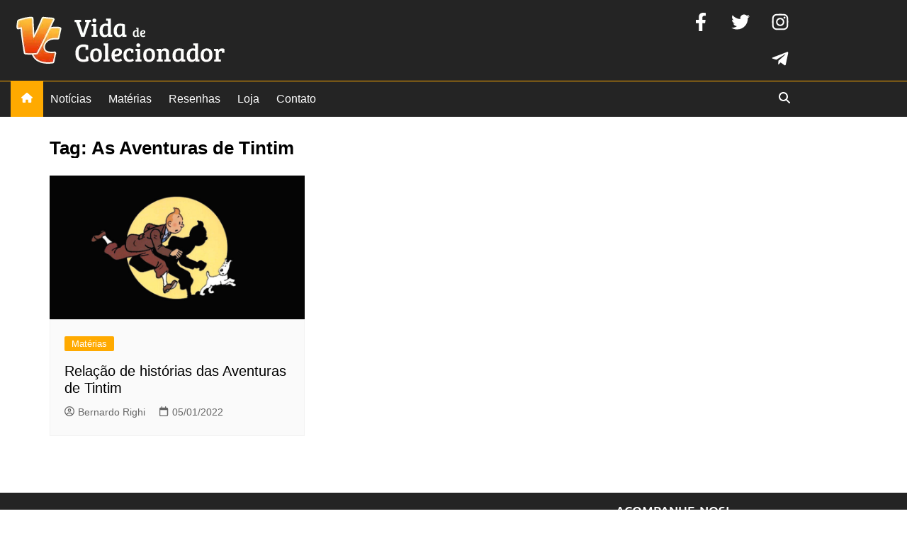

--- FILE ---
content_type: text/html; charset=utf-8
request_url: https://www.google.com/recaptcha/api2/aframe
body_size: 267
content:
<!DOCTYPE HTML><html><head><meta http-equiv="content-type" content="text/html; charset=UTF-8"></head><body><script nonce="Q2YDzl72cdqfYky4gcZa3A">/** Anti-fraud and anti-abuse applications only. See google.com/recaptcha */ try{var clients={'sodar':'https://pagead2.googlesyndication.com/pagead/sodar?'};window.addEventListener("message",function(a){try{if(a.source===window.parent){var b=JSON.parse(a.data);var c=clients[b['id']];if(c){var d=document.createElement('img');d.src=c+b['params']+'&rc='+(localStorage.getItem("rc::a")?sessionStorage.getItem("rc::b"):"");window.document.body.appendChild(d);sessionStorage.setItem("rc::e",parseInt(sessionStorage.getItem("rc::e")||0)+1);localStorage.setItem("rc::h",'1769530089357');}}}catch(b){}});window.parent.postMessage("_grecaptcha_ready", "*");}catch(b){}</script></body></html>

--- FILE ---
content_type: text/css
request_url: https://vidadecolecionador.com.br/wp-content/uploads/elementor/css/post-6137.css?ver=1769444672
body_size: 119
content:
.elementor-kit-6137{--e-global-color-primary:#6EC1E4;--e-global-color-secondary:#54595F;--e-global-color-text:#7A7A7A;--e-global-color-accent:#61CE70;--e-global-color-8385ee7:#DCDCDC;--e-global-color-621986d:#FE7900;--e-global-color-8a083a6:#F2F2F2;--e-global-color-1817ef5:#F19841;--e-global-color-9c9c9fe:#242424;--e-global-color-5c1f64e:#2C66EB;--e-global-color-fe35f44:#FFC247;--e-global-color-1b74c3c:#FFAA00;--e-global-color-9ef716c:#E1306C;--e-global-color-aeff630:#0088CC;--e-global-color-ac81424:#EEECEC;--e-global-typography-primary-font-family:"Ubuntu";--e-global-typography-primary-font-weight:600;--e-global-typography-secondary-font-family:"Poppins";--e-global-typography-secondary-font-weight:400;--e-global-typography-text-font-family:"Roboto";--e-global-typography-text-font-weight:400;--e-global-typography-accent-font-family:"Roboto";--e-global-typography-accent-font-weight:500;}.elementor-kit-6137 e-page-transition{background-color:#FFBC7D;}.elementor-kit-6137 a:hover{color:var( --e-global-color-5c1f64e );}.elementor-kit-6137 h3{font-size:20px;}.elementor-section.elementor-section-boxed > .elementor-container{max-width:1140px;}.e-con{--container-max-width:1140px;}.elementor-widget:not(:last-child){margin-block-end:15px;}.elementor-element{--widgets-spacing:15px 15px;--widgets-spacing-row:15px;--widgets-spacing-column:15px;}{}h1.entry-title{display:var(--page-title-display);}@media(max-width:1024px){.elementor-section.elementor-section-boxed > .elementor-container{max-width:1024px;}.e-con{--container-max-width:1024px;}}@media(max-width:767px){.elementor-section.elementor-section-boxed > .elementor-container{max-width:767px;}.e-con{--container-max-width:767px;}}

--- FILE ---
content_type: text/css
request_url: https://vidadecolecionador.com.br/wp-content/uploads/elementor/css/post-9755.css?ver=1769444672
body_size: 379
content:
.elementor-9755 .elementor-element.elementor-element-73b1f6d:not(.elementor-motion-effects-element-type-background), .elementor-9755 .elementor-element.elementor-element-73b1f6d > .elementor-motion-effects-container > .elementor-motion-effects-layer{background-color:var( --e-global-color-9c9c9fe );}.elementor-9755 .elementor-element.elementor-element-73b1f6d > .elementor-container{min-height:110px;}.elementor-9755 .elementor-element.elementor-element-73b1f6d{overflow:hidden;transition:background 0.3s, border 0.3s, border-radius 0.3s, box-shadow 0.3s;}.elementor-9755 .elementor-element.elementor-element-73b1f6d > .elementor-background-overlay{transition:background 0.3s, border-radius 0.3s, opacity 0.3s;}.elementor-bc-flex-widget .elementor-9755 .elementor-element.elementor-element-be1c57f.elementor-column .elementor-widget-wrap{align-items:center;}.elementor-9755 .elementor-element.elementor-element-be1c57f.elementor-column.elementor-element[data-element_type="column"] > .elementor-widget-wrap.elementor-element-populated{align-content:center;align-items:center;}.elementor-9755 .elementor-element.elementor-element-be1c57f.elementor-column > .elementor-widget-wrap{justify-content:center;}.elementor-widget-theme-site-logo .widget-image-caption{font-family:var( --e-global-typography-text-font-family ), Sans-serif;font-weight:var( --e-global-typography-text-font-weight );}.elementor-9755 .elementor-element.elementor-element-5365541{text-align:start;}.elementor-9755 .elementor-element.elementor-element-5365541 img{height:90px;}.elementor-bc-flex-widget .elementor-9755 .elementor-element.elementor-element-875c054.elementor-column .elementor-widget-wrap{align-items:flex-end;}.elementor-9755 .elementor-element.elementor-element-875c054.elementor-column.elementor-element[data-element_type="column"] > .elementor-widget-wrap.elementor-element-populated{align-content:flex-end;align-items:flex-end;}.elementor-9755 .elementor-element.elementor-element-875c054.elementor-column > .elementor-widget-wrap{justify-content:flex-end;}.elementor-bc-flex-widget .elementor-9755 .elementor-element.elementor-element-b8056df.elementor-column .elementor-widget-wrap{align-items:flex-end;}.elementor-9755 .elementor-element.elementor-element-b8056df.elementor-column.elementor-element[data-element_type="column"] > .elementor-widget-wrap.elementor-element-populated{align-content:flex-end;align-items:flex-end;}.elementor-9755 .elementor-element.elementor-element-b8056df.elementor-column > .elementor-widget-wrap{justify-content:flex-end;}.elementor-9755 .elementor-element.elementor-element-771129b{--grid-template-columns:repeat(0, auto);--icon-size:26px;--grid-column-gap:0px;--grid-row-gap:0px;}.elementor-9755 .elementor-element.elementor-element-771129b .elementor-widget-container{text-align:right;}.elementor-9755 .elementor-element.elementor-element-771129b .elementor-social-icon{background-color:#02010100;}.elementor-9755 .elementor-element.elementor-element-771129b .elementor-social-icon:hover i{color:var( --e-global-color-1b74c3c );}.elementor-9755 .elementor-element.elementor-element-771129b .elementor-social-icon:hover svg{fill:var( --e-global-color-1b74c3c );}.elementor-9755 .elementor-element.elementor-element-96cdf24 > .elementor-container > .elementor-column > .elementor-widget-wrap{align-content:center;align-items:center;}.elementor-9755 .elementor-element.elementor-element-96cdf24:not(.elementor-motion-effects-element-type-background), .elementor-9755 .elementor-element.elementor-element-96cdf24 > .elementor-motion-effects-container > .elementor-motion-effects-layer{background-color:var( --e-global-color-9c9c9fe );}.elementor-9755 .elementor-element.elementor-element-96cdf24 > .elementor-container{min-height:48px;}.elementor-9755 .elementor-element.elementor-element-96cdf24{border-style:solid;border-width:1px 0px 0px 0px;border-color:var( --e-global-color-1b74c3c );transition:background 0.3s, border 0.3s, border-radius 0.3s, box-shadow 0.3s;z-index:9999;}.elementor-9755 .elementor-element.elementor-element-96cdf24 > .elementor-background-overlay{transition:background 0.3s, border-radius 0.3s, opacity 0.3s;}.elementor-9755 .elementor-element.elementor-element-e046151{width:100%;max-width:100%;}@media(min-width:768px){.elementor-9755 .elementor-element.elementor-element-be1c57f{width:40%;}.elementor-9755 .elementor-element.elementor-element-875c054{width:39.274%;}.elementor-9755 .elementor-element.elementor-element-b8056df{width:20.031%;}}@media(max-width:1024px) and (min-width:768px){.elementor-9755 .elementor-element.elementor-element-be1c57f{width:45%;}.elementor-9755 .elementor-element.elementor-element-875c054{width:25%;}.elementor-9755 .elementor-element.elementor-element-b8056df{width:30%;}}@media(max-width:1024px){.elementor-9755 .elementor-element.elementor-element-73b1f6d > .elementor-container{min-height:110px;}.elementor-bc-flex-widget .elementor-9755 .elementor-element.elementor-element-be1c57f.elementor-column .elementor-widget-wrap{align-items:center;}.elementor-9755 .elementor-element.elementor-element-be1c57f.elementor-column.elementor-element[data-element_type="column"] > .elementor-widget-wrap.elementor-element-populated{align-content:center;align-items:center;}.elementor-9755 .elementor-element.elementor-element-be1c57f.elementor-column > .elementor-widget-wrap{justify-content:center;}.elementor-bc-flex-widget .elementor-9755 .elementor-element.elementor-element-875c054.elementor-column .elementor-widget-wrap{align-items:center;}.elementor-9755 .elementor-element.elementor-element-875c054.elementor-column.elementor-element[data-element_type="column"] > .elementor-widget-wrap.elementor-element-populated{align-content:center;align-items:center;}.elementor-9755 .elementor-element.elementor-element-875c054.elementor-column > .elementor-widget-wrap{justify-content:center;}.elementor-bc-flex-widget .elementor-9755 .elementor-element.elementor-element-b8056df.elementor-column .elementor-widget-wrap{align-items:center;}.elementor-9755 .elementor-element.elementor-element-b8056df.elementor-column.elementor-element[data-element_type="column"] > .elementor-widget-wrap.elementor-element-populated{align-content:center;align-items:center;}.elementor-9755 .elementor-element.elementor-element-b8056df.elementor-column > .elementor-widget-wrap{justify-content:center;}.elementor-9755 .elementor-element.elementor-element-771129b .elementor-widget-container{text-align:center;}}@media(max-width:767px){.elementor-9755 .elementor-element.elementor-element-be1c57f{width:100%;}.elementor-bc-flex-widget .elementor-9755 .elementor-element.elementor-element-be1c57f.elementor-column .elementor-widget-wrap{align-items:center;}.elementor-9755 .elementor-element.elementor-element-be1c57f.elementor-column.elementor-element[data-element_type="column"] > .elementor-widget-wrap.elementor-element-populated{align-content:center;align-items:center;}.elementor-9755 .elementor-element.elementor-element-be1c57f.elementor-column > .elementor-widget-wrap{justify-content:center;}.elementor-9755 .elementor-element.elementor-element-5365541{text-align:center;}.elementor-9755 .elementor-element.elementor-element-b8056df{width:100%;}.elementor-bc-flex-widget .elementor-9755 .elementor-element.elementor-element-b8056df.elementor-column .elementor-widget-wrap{align-items:center;}.elementor-9755 .elementor-element.elementor-element-b8056df.elementor-column.elementor-element[data-element_type="column"] > .elementor-widget-wrap.elementor-element-populated{align-content:center;align-items:center;}.elementor-9755 .elementor-element.elementor-element-b8056df.elementor-column > .elementor-widget-wrap{justify-content:center;}.elementor-9755 .elementor-element.elementor-element-771129b .elementor-widget-container{text-align:center;}}

--- FILE ---
content_type: text/css
request_url: https://vidadecolecionador.com.br/wp-content/uploads/elementor/css/post-9803.css?ver=1769444672
body_size: 344
content:
.elementor-9803 .elementor-element.elementor-element-db94bdd > .elementor-container > .elementor-column > .elementor-widget-wrap{align-content:center;align-items:center;}.elementor-9803 .elementor-element.elementor-element-db94bdd:not(.elementor-motion-effects-element-type-background), .elementor-9803 .elementor-element.elementor-element-db94bdd > .elementor-motion-effects-container > .elementor-motion-effects-layer{background-color:var( --e-global-color-9c9c9fe );}.elementor-9803 .elementor-element.elementor-element-db94bdd > .elementor-container{min-height:120px;}.elementor-9803 .elementor-element.elementor-element-db94bdd{overflow:hidden;transition:background 0.3s, border 0.3s, border-radius 0.3s, box-shadow 0.3s;}.elementor-9803 .elementor-element.elementor-element-db94bdd > .elementor-background-overlay{transition:background 0.3s, border-radius 0.3s, opacity 0.3s;}.elementor-widget-theme-site-logo .widget-image-caption{font-family:var( --e-global-typography-text-font-family ), Sans-serif;font-weight:var( --e-global-typography-text-font-weight );}.elementor-9803 .elementor-element.elementor-element-abb96a6{text-align:start;}.elementor-bc-flex-widget .elementor-9803 .elementor-element.elementor-element-78e79aa.elementor-column .elementor-widget-wrap{align-items:flex-end;}.elementor-9803 .elementor-element.elementor-element-78e79aa.elementor-column.elementor-element[data-element_type="column"] > .elementor-widget-wrap.elementor-element-populated{align-content:flex-end;align-items:flex-end;}.elementor-9803 .elementor-element.elementor-element-78e79aa.elementor-column > .elementor-widget-wrap{justify-content:flex-end;}.elementor-widget-heading .elementor-heading-title{font-family:var( --e-global-typography-primary-font-family ), Sans-serif;font-weight:var( --e-global-typography-primary-font-weight );}.elementor-9803 .elementor-element.elementor-element-12034ff{text-align:center;}.elementor-9803 .elementor-element.elementor-element-12034ff .elementor-heading-title{font-family:"Ubuntu", Sans-serif;font-size:18px;font-weight:500;color:#FFFFFF;}.elementor-9803 .elementor-element.elementor-element-e74c22c{--grid-template-columns:repeat(0, auto);--icon-size:26px;--grid-column-gap:0px;--grid-row-gap:0px;}.elementor-9803 .elementor-element.elementor-element-e74c22c .elementor-widget-container{text-align:center;}.elementor-9803 .elementor-element.elementor-element-e74c22c .elementor-social-icon{background-color:#02010100;}.elementor-9803 .elementor-element.elementor-element-e74c22c .elementor-social-icon:hover i{color:var( --e-global-color-1b74c3c );}.elementor-9803 .elementor-element.elementor-element-e74c22c .elementor-social-icon:hover svg{fill:var( --e-global-color-1b74c3c );}.elementor-9803 .elementor-element.elementor-element-3aee5fe > .elementor-container > .elementor-column > .elementor-widget-wrap{align-content:center;align-items:center;}.elementor-9803 .elementor-element.elementor-element-3aee5fe:not(.elementor-motion-effects-element-type-background), .elementor-9803 .elementor-element.elementor-element-3aee5fe > .elementor-motion-effects-container > .elementor-motion-effects-layer{background-color:#000000;}.elementor-9803 .elementor-element.elementor-element-3aee5fe > .elementor-container{min-height:40px;}.elementor-9803 .elementor-element.elementor-element-3aee5fe{transition:background 0.3s, border 0.3s, border-radius 0.3s, box-shadow 0.3s;}.elementor-9803 .elementor-element.elementor-element-3aee5fe > .elementor-background-overlay{transition:background 0.3s, border-radius 0.3s, opacity 0.3s;}.elementor-9803 .elementor-element.elementor-element-8a810f2{text-align:start;}.elementor-9803 .elementor-element.elementor-element-8a810f2 .elementor-heading-title{font-family:"Ubuntu", Sans-serif;font-size:12px;font-weight:normal;color:#FFFFFF;}@media(max-width:1024px){.elementor-bc-flex-widget .elementor-9803 .elementor-element.elementor-element-78e79aa.elementor-column .elementor-widget-wrap{align-items:center;}.elementor-9803 .elementor-element.elementor-element-78e79aa.elementor-column.elementor-element[data-element_type="column"] > .elementor-widget-wrap.elementor-element-populated{align-content:center;align-items:center;}.elementor-9803 .elementor-element.elementor-element-78e79aa.elementor-column > .elementor-widget-wrap{justify-content:center;}.elementor-9803 .elementor-element.elementor-element-12034ff .elementor-heading-title{font-size:14px;}.elementor-9803 .elementor-element.elementor-element-e74c22c{--icon-size:20px;}}@media(max-width:767px){.elementor-bc-flex-widget .elementor-9803 .elementor-element.elementor-element-80c433c.elementor-column .elementor-widget-wrap{align-items:center;}.elementor-9803 .elementor-element.elementor-element-80c433c.elementor-column.elementor-element[data-element_type="column"] > .elementor-widget-wrap.elementor-element-populated{align-content:center;align-items:center;}.elementor-9803 .elementor-element.elementor-element-80c433c.elementor-column > .elementor-widget-wrap{justify-content:center;}.elementor-9803 .elementor-element.elementor-element-abb96a6{text-align:center;}.elementor-bc-flex-widget .elementor-9803 .elementor-element.elementor-element-78e79aa.elementor-column .elementor-widget-wrap{align-items:center;}.elementor-9803 .elementor-element.elementor-element-78e79aa.elementor-column.elementor-element[data-element_type="column"] > .elementor-widget-wrap.elementor-element-populated{align-content:center;align-items:center;}.elementor-9803 .elementor-element.elementor-element-78e79aa.elementor-column > .elementor-widget-wrap{justify-content:center;}.elementor-9803 .elementor-element.elementor-element-12034ff{text-align:center;}.elementor-9803 .elementor-element.elementor-element-12034ff .elementor-heading-title{font-size:16px;}.elementor-9803 .elementor-element.elementor-element-e74c22c{--icon-size:22px;}.elementor-bc-flex-widget .elementor-9803 .elementor-element.elementor-element-f0a2952.elementor-column .elementor-widget-wrap{align-items:center;}.elementor-9803 .elementor-element.elementor-element-f0a2952.elementor-column.elementor-element[data-element_type="column"] > .elementor-widget-wrap.elementor-element-populated{align-content:center;align-items:center;}.elementor-9803 .elementor-element.elementor-element-f0a2952.elementor-column > .elementor-widget-wrap{justify-content:center;}.elementor-9803 .elementor-element.elementor-element-8a810f2{text-align:center;}}